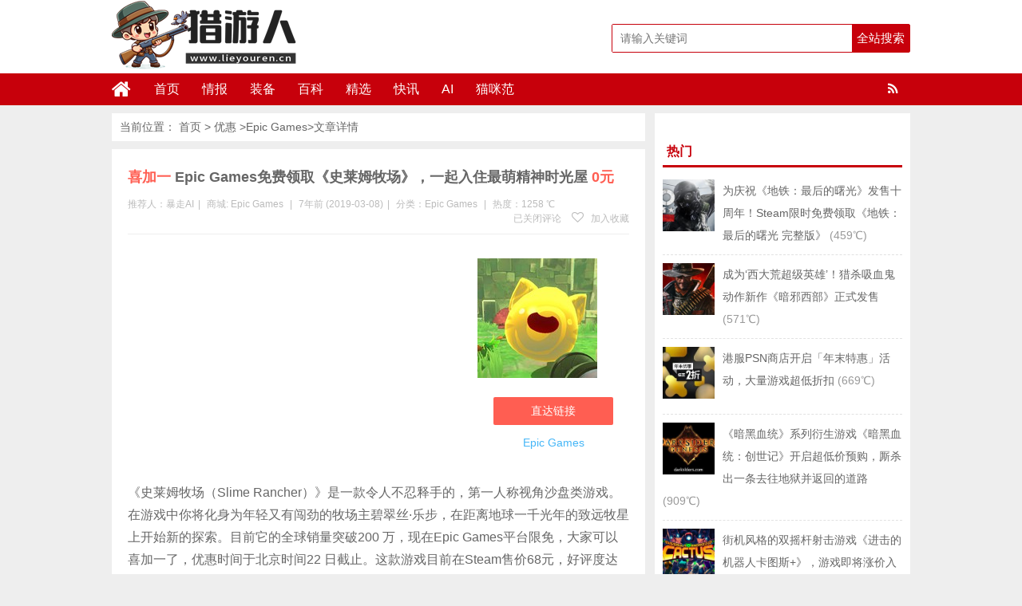

--- FILE ---
content_type: text/html; charset=UTF-8
request_url: https://www.lieyouren.cn/2825.html
body_size: 13705
content:
<!DOCTYPE html>
<html lang="zh-CN">
<head>
<meta charset="UTF-8">
<title>Epic Games免费领取《史莱姆牧场》，一起入住最萌精神时光屋0元_Epic Games-猎游人</title>
<meta name="keywords" content="" />
<meta name="description" content="《史莱姆牧场（Slime Rancher）》是一款令人不忍释手的，第一人称视角沙盘类游戏。在游戏中你将化身为年轻又有闯劲的牧场主碧翠丝·乐步，在距离地球一千光年的致远牧星上开始新的探索。目前它的全球销" />
<meta charset="UTF-8"/>
<meta http-equiv="X-UA-Compatible" content="IE=10,IE=9,IE=8,IE=Edge,chrome=1">
<meta name="renderer" content="webkit">
<meta name="viewport"content="width=device-width, initial-scale=1.0, user-scalable=0, minimum-scale=1.0, maximum-scale=1.0">
<meta http-equiv="Cache-Control" content="no-transform"/>
<meta http-equiv="Cache-Control" content="no-siteapp"/>
<meta property="qc:admins" content="114316756447653405556375"/>
<meta property="wb:webmaster" content="6296ab23c3a65d2e"/>
<link rel="profile" href="https://gmpg.org/xfn/11"/>
<link rel="pingback" href="https://www.lieyouren.cn/xmlrpc.php"/>
<meta name='robots' content='max-image-preview:large' />
	<style>img:is([sizes="auto" i], [sizes^="auto," i]) { contain-intrinsic-size: 3000px 1500px }</style>
	<link rel='stylesheet' id='wp-block-library-css' href='https://www.lieyouren.cn/wp-includes/css/dist/block-library/style.min.css?ver=6.8.3' type='text/css' media='all' />
<style id='classic-theme-styles-inline-css' type='text/css'>
/*! This file is auto-generated */
.wp-block-button__link{color:#fff;background-color:#32373c;border-radius:9999px;box-shadow:none;text-decoration:none;padding:calc(.667em + 2px) calc(1.333em + 2px);font-size:1.125em}.wp-block-file__button{background:#32373c;color:#fff;text-decoration:none}
</style>
<style id='global-styles-inline-css' type='text/css'>
:root{--wp--preset--aspect-ratio--square: 1;--wp--preset--aspect-ratio--4-3: 4/3;--wp--preset--aspect-ratio--3-4: 3/4;--wp--preset--aspect-ratio--3-2: 3/2;--wp--preset--aspect-ratio--2-3: 2/3;--wp--preset--aspect-ratio--16-9: 16/9;--wp--preset--aspect-ratio--9-16: 9/16;--wp--preset--color--black: #000000;--wp--preset--color--cyan-bluish-gray: #abb8c3;--wp--preset--color--white: #ffffff;--wp--preset--color--pale-pink: #f78da7;--wp--preset--color--vivid-red: #cf2e2e;--wp--preset--color--luminous-vivid-orange: #ff6900;--wp--preset--color--luminous-vivid-amber: #fcb900;--wp--preset--color--light-green-cyan: #7bdcb5;--wp--preset--color--vivid-green-cyan: #00d084;--wp--preset--color--pale-cyan-blue: #8ed1fc;--wp--preset--color--vivid-cyan-blue: #0693e3;--wp--preset--color--vivid-purple: #9b51e0;--wp--preset--gradient--vivid-cyan-blue-to-vivid-purple: linear-gradient(135deg,rgba(6,147,227,1) 0%,rgb(155,81,224) 100%);--wp--preset--gradient--light-green-cyan-to-vivid-green-cyan: linear-gradient(135deg,rgb(122,220,180) 0%,rgb(0,208,130) 100%);--wp--preset--gradient--luminous-vivid-amber-to-luminous-vivid-orange: linear-gradient(135deg,rgba(252,185,0,1) 0%,rgba(255,105,0,1) 100%);--wp--preset--gradient--luminous-vivid-orange-to-vivid-red: linear-gradient(135deg,rgba(255,105,0,1) 0%,rgb(207,46,46) 100%);--wp--preset--gradient--very-light-gray-to-cyan-bluish-gray: linear-gradient(135deg,rgb(238,238,238) 0%,rgb(169,184,195) 100%);--wp--preset--gradient--cool-to-warm-spectrum: linear-gradient(135deg,rgb(74,234,220) 0%,rgb(151,120,209) 20%,rgb(207,42,186) 40%,rgb(238,44,130) 60%,rgb(251,105,98) 80%,rgb(254,248,76) 100%);--wp--preset--gradient--blush-light-purple: linear-gradient(135deg,rgb(255,206,236) 0%,rgb(152,150,240) 100%);--wp--preset--gradient--blush-bordeaux: linear-gradient(135deg,rgb(254,205,165) 0%,rgb(254,45,45) 50%,rgb(107,0,62) 100%);--wp--preset--gradient--luminous-dusk: linear-gradient(135deg,rgb(255,203,112) 0%,rgb(199,81,192) 50%,rgb(65,88,208) 100%);--wp--preset--gradient--pale-ocean: linear-gradient(135deg,rgb(255,245,203) 0%,rgb(182,227,212) 50%,rgb(51,167,181) 100%);--wp--preset--gradient--electric-grass: linear-gradient(135deg,rgb(202,248,128) 0%,rgb(113,206,126) 100%);--wp--preset--gradient--midnight: linear-gradient(135deg,rgb(2,3,129) 0%,rgb(40,116,252) 100%);--wp--preset--font-size--small: 13px;--wp--preset--font-size--medium: 20px;--wp--preset--font-size--large: 36px;--wp--preset--font-size--x-large: 42px;--wp--preset--spacing--20: 0.44rem;--wp--preset--spacing--30: 0.67rem;--wp--preset--spacing--40: 1rem;--wp--preset--spacing--50: 1.5rem;--wp--preset--spacing--60: 2.25rem;--wp--preset--spacing--70: 3.38rem;--wp--preset--spacing--80: 5.06rem;--wp--preset--shadow--natural: 6px 6px 9px rgba(0, 0, 0, 0.2);--wp--preset--shadow--deep: 12px 12px 50px rgba(0, 0, 0, 0.4);--wp--preset--shadow--sharp: 6px 6px 0px rgba(0, 0, 0, 0.2);--wp--preset--shadow--outlined: 6px 6px 0px -3px rgba(255, 255, 255, 1), 6px 6px rgba(0, 0, 0, 1);--wp--preset--shadow--crisp: 6px 6px 0px rgba(0, 0, 0, 1);}:where(.is-layout-flex){gap: 0.5em;}:where(.is-layout-grid){gap: 0.5em;}body .is-layout-flex{display: flex;}.is-layout-flex{flex-wrap: wrap;align-items: center;}.is-layout-flex > :is(*, div){margin: 0;}body .is-layout-grid{display: grid;}.is-layout-grid > :is(*, div){margin: 0;}:where(.wp-block-columns.is-layout-flex){gap: 2em;}:where(.wp-block-columns.is-layout-grid){gap: 2em;}:where(.wp-block-post-template.is-layout-flex){gap: 1.25em;}:where(.wp-block-post-template.is-layout-grid){gap: 1.25em;}.has-black-color{color: var(--wp--preset--color--black) !important;}.has-cyan-bluish-gray-color{color: var(--wp--preset--color--cyan-bluish-gray) !important;}.has-white-color{color: var(--wp--preset--color--white) !important;}.has-pale-pink-color{color: var(--wp--preset--color--pale-pink) !important;}.has-vivid-red-color{color: var(--wp--preset--color--vivid-red) !important;}.has-luminous-vivid-orange-color{color: var(--wp--preset--color--luminous-vivid-orange) !important;}.has-luminous-vivid-amber-color{color: var(--wp--preset--color--luminous-vivid-amber) !important;}.has-light-green-cyan-color{color: var(--wp--preset--color--light-green-cyan) !important;}.has-vivid-green-cyan-color{color: var(--wp--preset--color--vivid-green-cyan) !important;}.has-pale-cyan-blue-color{color: var(--wp--preset--color--pale-cyan-blue) !important;}.has-vivid-cyan-blue-color{color: var(--wp--preset--color--vivid-cyan-blue) !important;}.has-vivid-purple-color{color: var(--wp--preset--color--vivid-purple) !important;}.has-black-background-color{background-color: var(--wp--preset--color--black) !important;}.has-cyan-bluish-gray-background-color{background-color: var(--wp--preset--color--cyan-bluish-gray) !important;}.has-white-background-color{background-color: var(--wp--preset--color--white) !important;}.has-pale-pink-background-color{background-color: var(--wp--preset--color--pale-pink) !important;}.has-vivid-red-background-color{background-color: var(--wp--preset--color--vivid-red) !important;}.has-luminous-vivid-orange-background-color{background-color: var(--wp--preset--color--luminous-vivid-orange) !important;}.has-luminous-vivid-amber-background-color{background-color: var(--wp--preset--color--luminous-vivid-amber) !important;}.has-light-green-cyan-background-color{background-color: var(--wp--preset--color--light-green-cyan) !important;}.has-vivid-green-cyan-background-color{background-color: var(--wp--preset--color--vivid-green-cyan) !important;}.has-pale-cyan-blue-background-color{background-color: var(--wp--preset--color--pale-cyan-blue) !important;}.has-vivid-cyan-blue-background-color{background-color: var(--wp--preset--color--vivid-cyan-blue) !important;}.has-vivid-purple-background-color{background-color: var(--wp--preset--color--vivid-purple) !important;}.has-black-border-color{border-color: var(--wp--preset--color--black) !important;}.has-cyan-bluish-gray-border-color{border-color: var(--wp--preset--color--cyan-bluish-gray) !important;}.has-white-border-color{border-color: var(--wp--preset--color--white) !important;}.has-pale-pink-border-color{border-color: var(--wp--preset--color--pale-pink) !important;}.has-vivid-red-border-color{border-color: var(--wp--preset--color--vivid-red) !important;}.has-luminous-vivid-orange-border-color{border-color: var(--wp--preset--color--luminous-vivid-orange) !important;}.has-luminous-vivid-amber-border-color{border-color: var(--wp--preset--color--luminous-vivid-amber) !important;}.has-light-green-cyan-border-color{border-color: var(--wp--preset--color--light-green-cyan) !important;}.has-vivid-green-cyan-border-color{border-color: var(--wp--preset--color--vivid-green-cyan) !important;}.has-pale-cyan-blue-border-color{border-color: var(--wp--preset--color--pale-cyan-blue) !important;}.has-vivid-cyan-blue-border-color{border-color: var(--wp--preset--color--vivid-cyan-blue) !important;}.has-vivid-purple-border-color{border-color: var(--wp--preset--color--vivid-purple) !important;}.has-vivid-cyan-blue-to-vivid-purple-gradient-background{background: var(--wp--preset--gradient--vivid-cyan-blue-to-vivid-purple) !important;}.has-light-green-cyan-to-vivid-green-cyan-gradient-background{background: var(--wp--preset--gradient--light-green-cyan-to-vivid-green-cyan) !important;}.has-luminous-vivid-amber-to-luminous-vivid-orange-gradient-background{background: var(--wp--preset--gradient--luminous-vivid-amber-to-luminous-vivid-orange) !important;}.has-luminous-vivid-orange-to-vivid-red-gradient-background{background: var(--wp--preset--gradient--luminous-vivid-orange-to-vivid-red) !important;}.has-very-light-gray-to-cyan-bluish-gray-gradient-background{background: var(--wp--preset--gradient--very-light-gray-to-cyan-bluish-gray) !important;}.has-cool-to-warm-spectrum-gradient-background{background: var(--wp--preset--gradient--cool-to-warm-spectrum) !important;}.has-blush-light-purple-gradient-background{background: var(--wp--preset--gradient--blush-light-purple) !important;}.has-blush-bordeaux-gradient-background{background: var(--wp--preset--gradient--blush-bordeaux) !important;}.has-luminous-dusk-gradient-background{background: var(--wp--preset--gradient--luminous-dusk) !important;}.has-pale-ocean-gradient-background{background: var(--wp--preset--gradient--pale-ocean) !important;}.has-electric-grass-gradient-background{background: var(--wp--preset--gradient--electric-grass) !important;}.has-midnight-gradient-background{background: var(--wp--preset--gradient--midnight) !important;}.has-small-font-size{font-size: var(--wp--preset--font-size--small) !important;}.has-medium-font-size{font-size: var(--wp--preset--font-size--medium) !important;}.has-large-font-size{font-size: var(--wp--preset--font-size--large) !important;}.has-x-large-font-size{font-size: var(--wp--preset--font-size--x-large) !important;}
:where(.wp-block-post-template.is-layout-flex){gap: 1.25em;}:where(.wp-block-post-template.is-layout-grid){gap: 1.25em;}
:where(.wp-block-columns.is-layout-flex){gap: 2em;}:where(.wp-block-columns.is-layout-grid){gap: 2em;}
:root :where(.wp-block-pullquote){font-size: 1.5em;line-height: 1.6;}
</style>
<link rel='stylesheet' id='smartideo_css-css' href='https://www.lieyouren.cn/wp-content/plugins/smartideo-master/static/smartideo.css?ver=2.7.0' type='text/css' media='screen' />
<link rel='stylesheet' id='style-css' href='https://www.lieyouren.cn/wp-content/themes/wyzdg/style.css?ver=6.8.3' type='text/css' media='all' />
<link rel='stylesheet' id='mediaqueries-css' href='https://www.lieyouren.cn/wp-content/themes/wyzdg/mediaqueries.css?ver=6.8.3' type='text/css' media='all' />
<link rel='stylesheet' id='font-awesome-css' href='https://www.lieyouren.cn/wp-content/themes/wyzdg/font/css/font-awesome.css?ver=6.8.3' type='text/css' media='all' />
<link rel='stylesheet' id='user-style-css' href='https://www.lieyouren.cn/wp-content/themes/wyzdg/admin/user/style.css?ver=20141016' type='text/css' media='all' />
<link rel='stylesheet' id='hcb-style-css' href='https://www.lieyouren.cn/wp-content/plugins/highlighting-code-block/build/css/hcb--light.css?ver=2.0.1' type='text/css' media='all' />
<style id='hcb-style-inline-css' type='text/css'>
:root{--hcb--fz--base: 14px}:root{--hcb--fz--mobile: 13px}:root{--hcb--ff:Menlo, Consolas, "Hiragino Kaku Gothic ProN", "Hiragino Sans", Meiryo, sans-serif;}
</style>
<script type="text/javascript" src="https://www.lieyouren.cn/wp-content/themes/wyzdg/js/jquery1.10.2.min.js?ver=6.8.3" id="jquery1.10.2.min.js-js"></script>
<script type="text/javascript" src="https://www.lieyouren.cn/wp-content/plugins/enable-jquery-migrate-helper/js/jquery/jquery-1.12.4-wp.js?ver=1.12.4-wp" id="jquery-core-js"></script>
<script type="text/javascript" src="https://www.lieyouren.cn/wp-content/plugins/enable-jquery-migrate-helper/js/jquery-migrate/jquery-migrate-1.4.1-wp.js?ver=1.4.1-wp" id="jquery-migrate-js"></script>
<script type="text/javascript" src="https://www.lieyouren.cn/wp-content/themes/wyzdg/js/BxSlider.min.js?ver=4.1" id="BxSlider-js"></script>
<script type="text/javascript" src="https://www.lieyouren.cn/wp-content/themes/wyzdg/js/mobile.js?ver=6.8.3" id="mobile-js"></script>
<link rel="https://api.w.org/" href="https://www.lieyouren.cn/wp-json/" /><link rel="alternate" title="JSON" type="application/json" href="https://www.lieyouren.cn/wp-json/wp/v2/posts/2825" /><link rel="alternate" title="oEmbed (JSON)" type="application/json+oembed" href="https://www.lieyouren.cn/wp-json/oembed/1.0/embed?url=https%3A%2F%2Fwww.lieyouren.cn%2F2825.html" />
<link rel="alternate" title="oEmbed (XML)" type="text/xml+oembed" href="https://www.lieyouren.cn/wp-json/oembed/1.0/embed?url=https%3A%2F%2Fwww.lieyouren.cn%2F2825.html&#038;format=xml" />
<link rel="Bookmark"  href="/wp-content/uploads/2019/01/favicon.ico" title="Favicon" />
<link rel="shortcut icon" href="/wp-content/uploads/2019/01/favicon.ico" title="Favicon" />
<!--[if lt IE 9]>
<script src="https://www.lieyouren.cn/wp-content/themes/wyzdg/js/html5.js"></script>
<script src="https://www.lieyouren.cn/wp-content/themes/wyzdg/js/ie/selectivizr-min.js"></script>
<![endif]-->

  <!--[if lt IE 9]>
  <script src="https://www.lieyouren.cn/wp-content/themes/wyzdg/js/html5.js"></script>
  <script src="https://www.lieyouren.cn/wp-content/themes/wyzdg/js/css3-mediaqueries.js"></script>
  <![endif]-->
  <!--[if IE 8]>
  <link rel="stylesheet" media="all" href="https://www.lieyouren.cn/wp-content/themes/wyzdg/css/ie8.css" />
  <![endif]-->
  <!--[if IE 7]>
  <link rel="stylesheet" href="https://www.lieyouren.cn/wp-content/themes/wyzdg/font/css/font-awesome-ie7.min.css">
  <link rel="stylesheet" media="all" href="https://www.lieyouren.cn/wp-content/themes/wyzdg/css/ie7.css" />
  <![endif]-->
  <!--[if IE 6]>
  <script src="https://www.lieyouren.cn/wp-content/themes/wyzdg/js/IE6_CN.js"></script>
  <script src="https://www.lieyouren.cn/wp-content/themes/wyzdg/js/html5.js"></script>
  <script src="https://www.lieyouren.cn/wp-content/themes/wyzdg/js/css3-mediaqueries.js"></script>
  <![endif]-->
  <link rel="stylesheet" type="text/css" media="all" href="https://www.lieyouren.cn/wp-content/themes/wyzdg/css/style-red.css" /><!-- 请置于所有广告位代码之前 -->
<script src="https://tjs.sjs.sinajs.cn/open/api/js/wb.js?appkey=748545106" type="text/javascript"
		charset="utf-8"></script>
	<script async src="https://pagead2.googlesyndication.com/pagead/js/adsbygoogle.js?client=ca-pub-7417446368913760"
     crossorigin="anonymous"></script>
</head>
<body>

<div id="header">
    <div class="header">
        <div class="logo"><a href="https://www.lieyouren.cn" class="logoimg"><img title="猎游人"  alt="猎游人" src="/wp-content/uploads/2024/02/logo.png"></a></div>
        <div class="search_wrap">
                            <form method="get" id="searchform" name="searchform" action="https://www.lieyouren.cn/">
                    <input type="text" name="s" id="s" class="search_ipt" value=""
                           placeholder="请输入关键词"
                           maxlength="100" autocomplete="off">
                    <input type="submit" value="全站搜索" class="search_btn"
                           onClick="return Check();"/>
                </form>
                    </div>
    </div>
</div>

<div class="container">
    <div id="mainNav">
			<div class="header_nav">
            <div class="header-menu">
                <a href="https://www.lieyouren.cn" title="首页" class="home"><i class="fa fa-home"></i></a>
                <div class="menu-button"><i class="fa fa-bars"></i></div>
                <ul id="menus" class="menu"><li id="menu-item-22" class="menu-item menu-item-type-custom menu-item-object-custom menu-item-home menu-item-22"><a href="https://www.lieyouren.cn/">首页</a></li>
<li id="menu-item-40" class="menu-item menu-item-type-custom menu-item-object-custom menu-item-40"><a href="https://www.lieyouren.cn/zixun">情报</a></li>
<li id="menu-item-1984" class="menu-item menu-item-type-custom menu-item-object-custom menu-item-1984"><a href="https://www.lieyouren.cn/haitao">装备</a></li>
<li id="menu-item-65344" class="menu-item menu-item-type-custom menu-item-object-custom menu-item-65344"><a href="https://www.lieyouren.cn/shaidan">百科</a></li>
<li id="menu-item-19214" class="menu-item menu-item-type-custom menu-item-object-custom menu-item-19214"><a href="https://www.lieyouren.cn/jingyan">精选</a></li>
<li id="menu-item-23" class="menu-item menu-item-type-post_type menu-item-object-page menu-item-23"><a href="https://www.lieyouren.cn/youhui">快讯</a></li>
<li id="menu-item-24483" class="menu-item menu-item-type-custom menu-item-object-custom menu-item-24483"><a href="https://sd114.wiki">AI</a></li>
<li id="menu-item-50859" class="menu-item menu-item-type-custom menu-item-object-custom menu-item-50859"><a href="https://maomi.fans">猫咪范</a></li>
</ul>                <span class="rss"><a target="_blank" rel="nofollow" href="https://www.lieyouren.cn/feed"><i class="fa fa-rss" aria-hidden="true"></i></a></span>
                
            </div>
            <div class="clear"></div>
        </div>
		</div>
    <div class="clear"></div>
            <div id="navigator">

		<div class="header_nav">
            <div class="header-menu">
                <a href="https://www.lieyouren.cn" title="首页" class="home"><i class="fa fa-home"></i></a>
                <div class="menu-button"><i class="fa fa-bars"></i></div>
                <ul id="menus" class="menu"><li class="menu-item menu-item-type-custom menu-item-object-custom menu-item-home menu-item-22"><a href="https://www.lieyouren.cn/">首页</a></li>
<li class="menu-item menu-item-type-custom menu-item-object-custom menu-item-40"><a href="https://www.lieyouren.cn/zixun">情报</a></li>
<li class="menu-item menu-item-type-custom menu-item-object-custom menu-item-1984"><a href="https://www.lieyouren.cn/haitao">装备</a></li>
<li class="menu-item menu-item-type-custom menu-item-object-custom menu-item-65344"><a href="https://www.lieyouren.cn/shaidan">百科</a></li>
<li class="menu-item menu-item-type-custom menu-item-object-custom menu-item-19214"><a href="https://www.lieyouren.cn/jingyan">精选</a></li>
<li class="menu-item menu-item-type-post_type menu-item-object-page menu-item-23"><a href="https://www.lieyouren.cn/youhui">快讯</a></li>
<li class="menu-item menu-item-type-custom menu-item-object-custom menu-item-24483"><a href="https://sd114.wiki">AI</a></li>
<li class="menu-item menu-item-type-custom menu-item-object-custom menu-item-50859"><a href="https://maomi.fans">猫咪范</a></li>
</ul>                <div class="login">
                                            <a rel="nofollow" href="https://www.lieyouren.cn/register" title="注册">注册</a> <span></span>
                        <a rel="nofollow" title="登录" href="https://www.lieyouren.cn/login">登录</a>
                        <a target="_blank" rel="nofollow" class="slogoimgg" href="https://www.lieyouren.cn/feed"> </a>
                                    </div>
            </div>
            <div class="clear"></div>
        </div>
    </div>
	
</div>    <div id="wrapper">
        <div id="content" role="main">
            	 
<div class="breadcrumbs">			当前位置：		  <a href="https://www.lieyouren.cn" title="猎游人">首页</a>
		  &gt;		  <a href="https://www.lieyouren.cn" title="优惠"> 优惠</a>
		  &gt;<a href="https://www.lieyouren.cn/category/dnyx/epic" rel="tag">Epic Games</a>&gt;文章详情		
	  		  
	  	  
	  	  
	  	 
		</div>
	                            <div id="post-2825"
                     class="post-single block  ">
                    <h1 class="entry-title">
                                                <span class="red_title">喜加一</span>
                        <span>Epic Games免费领取《史莱姆牧场》，一起入住最萌精神时光屋</span>
                        <span class="red_title">0元</span>
                    </h1>

                                            <div class="single-info">
                            <div class="left">
                                <span class="post_author">推荐人：暴走AI<span class="meta-sep">|</span></span>

                                <span class="post_author">商城:                                         <span><a href="https://www.lieyouren.cn/inland_mall/epic" rel="tag">Epic Games</a></span>
                                        <span class="meta-sep">|</span></span>
                                <span class="post_date">7年前 (2019-03-08)<span class="meta-sep">|</span></span>
                                <span
                                    class="shop-links">分类：<a href="https://www.lieyouren.cn/category/dnyx/epic" rel="category tag">Epic Games</a></span>
                                    <span class="meta-sep">|</span>                                <span
                                    class="view-links">热度：1258                                     ℃</span>                                                              </div>
                            <div class="right">
                                <span
                                    class="comments-link"><span><span class="screen-reader-text">Epic Games免费领取《史莱姆牧场》，一起入住最萌精神时光屋</span>已关闭评论</span></span> 
                                                                    <span class="faves"><a href="#login-box" class="login-window"
                                                                 title="加入收藏"><i
                                                class="fa fa-heart-o"></i> 加入收藏</a> </span>
                                                                </div>
                            <div class="clear"></div>
                        </div>
                    
                    <!--内容开始-->
                    <div class="single-content">
                        <div class="goods_single_pic">
                            <a class="item goods_url" isconvert=1 href="https://www.lieyouren.cn/go/2825" rel="nofollow" target="_blank" ><img src="/wp-content/uploads/2019/03/Slime-Rancher.jpg" alt="Epic Games免费领取《史莱姆牧场》，一起入住最萌精神时光屋" title="Epic Games免费领取《史莱姆牧场》，一起入住最萌精神时光屋"/></a><div class="buy"><a  isconvert=1  class="buylink" href="https://www.lieyouren.cn/go/2825" target="_blank"   rel="nofollow" title="直达链接">直达链接</a></div><span
                                class="shangjia"><a href="https://www.lieyouren.cn/inland_mall/epic" rel="tag">Epic Games</a></span>                        </div>

                        <div class="entry">
                                                            <div class="banner_above">
                                    <script async src="https://pagead2.googlesyndication.com/pagead/js/adsbygoogle.js?client=ca-pub-7417446368913760"
     crossorigin="anonymous"></script>
<!-- 猎游人 -->
<ins class="adsbygoogle"
     style="display:block"
     data-ad-client="ca-pub-7417446368913760"
     data-ad-slot="9061277813"
     data-ad-format="auto"
     data-full-width-responsive="true"></ins>
<script>
     (adsbygoogle = window.adsbygoogle || []).push({});
</script>                                                </div>
                                                        <p>《史莱姆牧场（Slime Rancher）》是一款令人不忍释手的，第一人称视角沙盘类游戏。在游戏中你将化身为年轻又有闯劲的牧场主碧翠丝·乐步，在距离地球一千光年的致远牧星上开始新的探索。目前它的全球销量突破200 万，现在Epic Games平台限免，大家可以喜加一了，优惠时间于北京时间22 日截止。这款游戏目前在Steam售价68元，好评度达到96%！</p>
<p><img fetchpriority="high" decoding="async" class="alignnone size-full wp-image-2827" src="/wp-content/uploads/2019/03/Slime-Rancher-1.jpg" alt="Epic Games免费领取《史莱姆牧场》，一起入住最萌精神时光屋" alt="" width="700" height="394" /></p>
<p>玩家将扮演牧场的新主人碧翠丝．乐步，利用手上的万能真空枪探索这块土地，并收编各式史莱姆、栽种作物、采素材等，透过培育系统还可以生出 150 种以上的史莱姆。总之，可以做的事情相当多，一不注意几个小时就这样过去了，最萌精神时光屋的威力无法挡。</p>
<p><img decoding="async" class="alignnone size-full wp-image-2828" src="/wp-content/uploads/2019/03/Slime-Rancher-2.jpg" alt="Epic Games免费领取《史莱姆牧场》，一起入住最萌精神时光屋" alt="" width="700" height="394" /></p>
<p>《史莱姆牧场》（Slime Rancher）已在 Epic Games 平台展开限期免费，只要登录Epic Games 帐号领取游戏至资料库，即可永久保存游戏，下一款限免游戏为《奥森弗里》，将于3月21日开始领取。不过目前要在Epic Games平台领取游戏还需要科学上网！</p>
<p><img decoding="async" class="alignnone size-full wp-image-2829" src="/wp-content/uploads/2019/03/Slime-Rancher-3.jpg" alt="Epic Games免费领取《史莱姆牧场》，一起入住最萌精神时光屋" alt="" width="700" height="394" /></p>
                        </div>
                                                    <div class="svwrap">
                                <div class="svwrap_board">
                                                                        <div class="svitem vote_up" id="vote_up2825">
                                        <a rel="up_2825" class="svimage_1 svimage" href="#"
                                           style="color:#FFFFFF">好																																																																								                                            (<span id="vup2825">1</span> ) </a>
                                    </div>

                                    <div class="svitem vote_down" id="vote_down2825">
                                        <a rel="down_2825" class="svimage_3 svimage" href="#"
                                            style="color:#FFFFFF">不好																																																																		                                            (<span id="vdown2825">0</span> )</a>
                                    </div>


                                    <script type="text/javascript">
                                        jQuery(document).ready(function () {
                                            // voting post
                                            var ue_token = 1;
                                            jQuery('#vote_up2825 a').click(function () {

                                                if (ue_token != 1) {
                                                    alert("您的鼠标点得也太快了吧？！");
                                                    return false;
                                                }
                                                ue_token = 0;

                                                var full_info = jQuery(this).attr('rel');
                                                var arr_param = full_info.split('_');
                                                jQuery.post("https://www.lieyouren.cn/wp-content/themes/wyzdg/inc/vote.php", {
                                                        act: arr_param[0],
                                                        pid: arr_param[1]
                                                    },
                                                    function (data) {
                                                        if (data) {
                                                            var upd_vu = '#vup' + arr_param[1];
                                                            jQuery(upd_vu).text(data);
                                                            ue_token = 1;
                                                        } else {
                                                            alert("你已经表过态了！");
                                                            ue_token = 1;
                                                        }
                                                    });
                                                return false;
                                            });

                                            jQuery('#vote_down2825 a').click(function () {
                                                if (ue_token != 1) {
                                                    alert("您的鼠标点得也太快了吧？！");
                                                    return false;
                                                }
                                                ue_token = 0;

                                                var full_info = jQuery(this).attr('rel');
                                                var arr_param = full_info.split('_');
                                                jQuery.post("https://www.lieyouren.cn/wp-content/themes/wyzdg/inc/vote.php", {
                                                        act: arr_param[0],
                                                        pid: arr_param[1]
                                                    },
                                                    function (data) {
                                                        if (data) {
                                                            var upd_vd = '#vdown' + arr_param[1];
                                                            jQuery(upd_vd).text(data);
                                                            ue_token = 1;
                                                        } else {
                                                            ue_token = 1;
                                                            alert("你已经表过态了！");
                                                        }
                                                    });
                                                return false;
                                            });
                                        });
                                    </script>
                                </div>
                            </div>
                        
                        <div class="post_bottom">
                            <div class="list_tags_single">
                                                            </div>
                                                            <div id="baidu">
    <div class="bdsharebuttonbox">
        <a href="#" class="bds_weixin" data-cmd="weixin" title="分享到微信"></a>
        <a href="#" class="bds_qzone" data-cmd="qzone" title="分享到QQ空间"></a>
        <a href="#" class="bds_sqq" data-cmd="sqq" title="分享到QQ好友"></a>
        <a href="#" class="bds_tsina" data-cmd="tsina" title="分享到新浪微博"></a>
        <a href="#" class="bds_tqq" data-cmd="tqq" title="分享到腾讯微博"></a>
        <a href="#" class="bds_douban" data-cmd="douban" title="分享到豆瓣"></a>
        <a href="#" class="bds_bdhome" data-cmd="bdhome" title="分享到百度新首页"></a>
        <a href="#" class="bds_ty" data-cmd="ty" title="分享到天涯"></a>
        <a href="#" class="bds_fbook" data-cmd="fbook" title="分享到Facebook"></a>
        <a href="#" class="bds_twi" data-cmd="twi" title="分享到Twitter"></a>
        <a href="#" class="bds_mail" data-cmd="mail" title="分享到邮件分享"></a>
        <a href="#" class="bds_copy" data-cmd="copy" title="分享到复制网址"></a>
    </div>
</div>
<script >
    window._bd_share_config = {
        common: {
            "bdText": "",
            "bdMini": "2",
            "bdMiniList": false,
            "bdUrl":"",
            "bdPic": " ",
            "bdStyle": "0"
        },
        share: [{
            bdCustomStyle: 'https://www.lieyouren.cn/wp-content/themes/wyzdg/css/baidu.css'
        }]
    }
    with(document) 0[(getElementsByTagName('head')[0] || body).appendChild(createElement('script')).src = 'http://bdimg.share.baidu.com/static/api/js/share.js?v=89860593.js?cdnversion=' + ~(-new Date() / 36e5)];
</script>                                                    </div>
                    </div>
                    <!--内容结束-->
                </div>
            
                            <div class="single_ads block">
                    <div class="banner_below">
                        <script async src="https://pagead2.googlesyndication.com/pagead/js/adsbygoogle.js?client=ca-pub-7417446368913760"
     crossorigin="anonymous"></script>
<ins class="adsbygoogle"
     style="display:block"
     data-ad-format="fluid"
     data-ad-layout-key="-hm-7+d-3x+89"
     data-ad-client="ca-pub-7417446368913760"
     data-ad-slot="2283489159"></ins>
<script>
     (adsbygoogle = window.adsbygoogle || []).push({});
</script>                                </div>
                </div>
            

                            <div class="block"><!-- 申明 -->
                    <div class="single_declare">
                        <strong>声明：</strong>
                        <span>猎游人</span>
                         每天为你带来最新的游戏和硬件打折情报，帮你精心挑选值得玩的游戏，让您的钱花的更值！本站信息大部分来自于网友爆料，如果您发现了优质的游戏或好的价格，不妨爆料给我们吧（谢绝任何商业爆料）！                                                                                            <a href="https://www.lieyouren.cn/user/baoliao" target="_blank" _hover-ignore="1">点此爆料</a>                    </div>
                </div>
                        <div id="nav-below" class="block single_navi">
                                    <div class="nav-previous"><span class="meta-nav">上一篇：</span> &nbsp;
                                                    <a title="《H1Z1》推出大型更新、回到「杀戮之王」经典时期，同时更名为《Z1：大逃杀》"
                               href="https://www.lieyouren.cn/2821.html">《H1Z1》推出大型更新、回到「杀戮之王」经典时期，同时更名为《Z1：大逃杀》</a>
                                                <div class="clear"></div>
                    </div>
                                                    <div class="nav-next"><span class="meta-nav">下一篇：</span> &nbsp;
                                                    <a title="好评如潮的独立游戏《Gris》，每一帧都可以截图当壁纸！"
                               href="https://www.lieyouren.cn/2836.html">好评如潮的独立游戏《Gris》，每一帧都可以截图当壁纸！</a>
                                                <div class="clear"></div>
                    </div>
                            </div>
            <div id="comments">
  <h3 class="comment_post_tit">
    0条评论</h3>
  
    <p class="nocomments">
    暂时木有评论  </p>
  </div>
                            <div class="like_post">
                    <h3 class="like_post_tit">猜你喜欢</h3>
                    <ul class="like_post_list">
                                                        <li>
                                <div class="like_post_box"><a href="https://www.lieyouren.cn/88403.html"
                                                              title="Epic商店本周免费领取荒诞中世纪开放世界游戏《侠盗猎马手》，下周免费游戏为《Definitely Not Fried Chicken》" target="_blank"><img
                                            src="https://www.lieyouren.cn/wp-content/uploads/2020/01/1580484642-Rustler-1.jpg" alt="Epic商店本周免费领取荒诞中世纪开放世界游戏《侠盗猎马手》，下周免费游戏为《Definitely Not Fried Chicken》"/></a>
                                </div>
                                <a href="https://www.lieyouren.cn/88403.html" title="Epic商店本周免费领取荒诞中世纪开放世界游戏《侠盗猎马手》，下周免费游戏为《Definitely Not Fried Chicken》" target="_blank"
                                   class="like_post_title">Epic商店本周免费领取荒诞中世纪开放世界游戏《侠盗猎马手》，下周免费游戏为《Definitely Not Fried Chicken》</a>
                                </li>                                <li>
                                <div class="like_post_box"><a href="https://www.lieyouren.cn/88326.html"
                                                              title="Epic商店本周免费领取《冥河：暗影大师》和《冥河：暗影碎片》，下周免费游戏为荒诞中世纪开放世界游戏《侠盗猎马手》" target="_blank"><img
                                            src="https://www.lieyouren.cn/wp-content/uploads/2023/11/Styx-1.jpg" alt="Epic商店本周免费领取《冥河：暗影大师》和《冥河：暗影碎片》，下周免费游戏为荒诞中世纪开放世界游戏《侠盗猎马手》"/></a>
                                </div>
                                <a href="https://www.lieyouren.cn/88326.html" title="Epic商店本周免费领取《冥河：暗影大师》和《冥河：暗影碎片》，下周免费游戏为荒诞中世纪开放世界游戏《侠盗猎马手》" target="_blank"
                                   class="like_post_title">Epic商店本周免费领取《冥河：暗影大师》和《冥河：暗影碎片》，下周免费游戏为荒诞中世纪开放世界游戏《侠盗猎马手》</a>
                                </li>                                <li>
                                <div class="like_post_box"><a href="https://www.lieyouren.cn/88286.html"
                                                              title="Epic商店本周免费领取塔防游戏《气球塔防6》，下周免费游戏为《冥河：暗影大师》和《冥河：暗影碎片》" target="_blank"><img
                                            src="https://www.lieyouren.cn/wp-content/uploads/2022/12/Bloons-1.jpg" alt="Epic商店本周免费领取塔防游戏《气球塔防6》，下周免费游戏为《冥河：暗影大师》和《冥河：暗影碎片》"/></a>
                                </div>
                                <a href="https://www.lieyouren.cn/88286.html" title="Epic商店本周免费领取塔防游戏《气球塔防6》，下周免费游戏为《冥河：暗影大师》和《冥河：暗影碎片》" target="_blank"
                                   class="like_post_title">Epic商店本周免费领取塔防游戏《气球塔防6》，下周免费游戏为《冥河：暗影大师》和《冥河：暗影碎片》</a>
                                </li>                                <li>
                                <div class="like_post_box"><a href="https://www.lieyouren.cn/88214.html"
                                                              title="Epic假日末班车：《全面战争：三国》+《无主星渊》免费领，下星期是《气球塔防6》" target="_blank"><img
                                            src="https://www.lieyouren.cn/wp-content/uploads/2022/06/Total-War-1.jpg" alt="Epic假日末班车：《全面战争：三国》+《无主星渊》免费领，下星期是《气球塔防6》"/></a>
                                </div>
                                <a href="https://www.lieyouren.cn/88214.html" title="Epic假日末班车：《全面战争：三国》+《无主星渊》免费领，下星期是《气球塔防6》" target="_blank"
                                   class="like_post_title">Epic假日末班车：《全面战争：三国》+《无主星渊》免费领，下星期是《气球塔防6》</a>
                                </li>                                <li>
                                <div class="like_post_box"><a href="https://www.lieyouren.cn/88192.html"
                                                              title="Epic 第 15 弹喜加一：《骑士精神 2》免费领，64 人中世纪战场永久入库" target="_blank"><img
                                            src="https://www.lieyouren.cn/wp-content/uploads/2022/05/Chivalry-1.jpg" alt="Epic 第 15 弹喜加一：《骑士精神 2》免费领，64 人中世纪战场永久入库"/></a>
                                </div>
                                <a href="https://www.lieyouren.cn/88192.html" title="Epic 第 15 弹喜加一：《骑士精神 2》免费领，64 人中世纪战场永久入库" target="_blank"
                                   class="like_post_title">Epic 第 15 弹喜加一：《骑士精神 2》免费领，64 人中世纪战场永久入库</a>
                                </li>                                <li>
                                <div class="like_post_box"><a href="https://www.lieyouren.cn/88185.html"
                                                              title="Epic 第14弹喜加一：《三位一体：经典合集》免费领取中" target="_blank"><img
                                            src="/wp-content/uploads/2025/12/Trine-1.jpg" alt="Epic 第14弹喜加一：《三位一体：经典合集》免费领取中"/></a>
                                </div>
                                <a href="https://www.lieyouren.cn/88185.html" title="Epic 第14弹喜加一：《三位一体：经典合集》免费领取中" target="_blank"
                                   class="like_post_title">Epic 第14弹喜加一：《三位一体：经典合集》免费领取中</a>
                                </li>                                <li>
                                <div class="like_post_box"><a href="https://www.lieyouren.cn/88173.html"
                                                              title="Epic 喜加一第 13 弹：第一人称解谜冒险游戏《取景器（Viewfinder）》" target="_blank"><img
                                            src="/wp-content/uploads/2025/12/Viewfinder-1.jpg" alt="Epic 喜加一第 13 弹：第一人称解谜冒险游戏《取景器（Viewfinder）》"/></a>
                                </div>
                                <a href="https://www.lieyouren.cn/88173.html" title="Epic 喜加一第 13 弹：第一人称解谜冒险游戏《取景器（Viewfinder）》" target="_blank"
                                   class="like_post_title">Epic 喜加一第 13 弹：第一人称解谜冒险游戏《取景器（Viewfinder）》</a>
                                </li>                                <li>
                                <div class="like_post_box"><a href="https://www.lieyouren.cn/88162.html"
                                                              title="今日限时免费：复古像素 RPG《SKALD：攻打黑修院》登陆 Epic，致敬 C64 时代的克苏鲁风冒险" target="_blank"><img
                                            src="/wp-content/uploads/2025/12/SKALD-1.jpg" alt="今日限时免费：复古像素 RPG《SKALD：攻打黑修院》登陆 Epic，致敬 C64 时代的克苏鲁风冒险"/></a>
                                </div>
                                <a href="https://www.lieyouren.cn/88162.html" title="今日限时免费：复古像素 RPG《SKALD：攻打黑修院》登陆 Epic，致敬 C64 时代的克苏鲁风冒险" target="_blank"
                                   class="like_post_title">今日限时免费：复古像素 RPG《SKALD：攻打黑修院》登陆 Epic，致敬 C64 时代的克苏鲁风冒险</a>
                                </li>                                <li>
                                <div class="like_post_box"><a href="https://www.lieyouren.cn/88132.html"
                                                              title="Epic 喜加一第 11 弹：开放世界 RPG《磁带妖怪》免费领，24 小时限时" target="_blank"><img
                                            src="https://www.lieyouren.cn/wp-content/uploads/2023/04/Cassette-Beasts-1.jpg" alt="Epic 喜加一第 11 弹：开放世界 RPG《磁带妖怪》免费领，24 小时限时"/></a>
                                </div>
                                <a href="https://www.lieyouren.cn/88132.html" title="Epic 喜加一第 11 弹：开放世界 RPG《磁带妖怪》免费领，24 小时限时" target="_blank"
                                   class="like_post_title">Epic 喜加一第 11 弹：开放世界 RPG《磁带妖怪》免费领，24 小时限时</a>
                                </li>                                <li>
                                <div class="like_post_box"><a href="https://www.lieyouren.cn/88122.html"
                                                              title="EGS 圣诞连送第 10 弹：双人解谜游戏《我们曾一起在这里》免费领，仅限 24 小时！" target="_blank"><img
                                            src="/wp-content/uploads/2025/12/We-Were-Here-Together-1.jpg" alt="EGS 圣诞连送第 10 弹：双人解谜游戏《我们曾一起在这里》免费领，仅限 24 小时！"/></a>
                                </div>
                                <a href="https://www.lieyouren.cn/88122.html" title="EGS 圣诞连送第 10 弹：双人解谜游戏《我们曾一起在这里》免费领，仅限 24 小时！" target="_blank"
                                   class="like_post_title">EGS 圣诞连送第 10 弹：双人解谜游戏《我们曾一起在这里》免费领，仅限 24 小时！</a>
                                </li>                                <li>
                                <div class="like_post_box"><a href="https://www.lieyouren.cn/88115.html"
                                                              title="Epic 游戏商城今日限时免费领取开放世界 RPG 游戏《极乐迪斯科 &#8211; 最终剪辑版》" target="_blank"><img
                                            src="https://www.lieyouren.cn/wp-content/uploads/2019/09/1569008908-Disco-Elysium-1.jpg" alt="Epic 游戏商城今日限时免费领取开放世界 RPG 游戏《极乐迪斯科 &#8211; 最终剪辑版》"/></a>
                                </div>
                                <a href="https://www.lieyouren.cn/88115.html" title="Epic 游戏商城今日限时免费领取开放世界 RPG 游戏《极乐迪斯科 &#8211; 最终剪辑版》" target="_blank"
                                   class="like_post_title">Epic 游戏商城今日限时免费领取开放世界 RPG 游戏《极乐迪斯科 &#8211; 最终剪辑版》</a>
                                </li>                                <li>
                                <div class="like_post_box"><a href="https://www.lieyouren.cn/88102.html"
                                                              title="Epic 游戏商城今日限时免费领取第三人称生存恐怖游戏《木卫四协议》" target="_blank"><img
                                            src="https://www.lieyouren.cn/wp-content/uploads/2024/08/The-Callisto-Protocol-1.jpg" alt="Epic 游戏商城今日限时免费领取第三人称生存恐怖游戏《木卫四协议》"/></a>
                                </div>
                                <a href="https://www.lieyouren.cn/88102.html" title="Epic 游戏商城今日限时免费领取第三人称生存恐怖游戏《木卫四协议》" target="_blank"
                                   class="like_post_title">Epic 游戏商城今日限时免费领取第三人称生存恐怖游戏《木卫四协议》</a>
                                </li>                    </ul>
                    <div class="more">
                        <a target="_blank" href="https://www.lieyouren.cn/category/dnyx/epic">查看更多商品</a>                    </div>
                </div>
                    </div>
        <div id="sidebar">
<div>	<div class="widget m15 widget-container" >
		<div class="_eczyiesrv2e"></div>
    <script type="text/javascript">
        (window.slotbydup = window.slotbydup || []).push({
            id: "u6832243",
            container: "_eczyiesrv2e",
            async: true
        });
    </script>
    <!-- 多条广告如下脚本只需引入一次 -->
    <script type="text/javascript" src="//cpro.baidustatic.com/cpro/ui/cm.js" async="async" defer="defer" >
    </script>	</div>
	</div><div id="fixed_side"><div id="posts-list-widget-2" class="widget side-box mt10 widget-posts"><div class="widget_title"><span>热门		</span></div>
						<div class="widget-container">		<ul>
			        <li>
                            <div class="post-thumbnail">
                    <a href="https://www.lieyouren.cn/69071.html"
                       title="链接到 为庆祝《地铁：最后的曙光》发售十周年！Steam限时免费领取《地铁：最后的曙光 完整版》"
                       rel="bookmark">
                            <img src="https://www.lieyouren.cn/wp-content/uploads/2019/09/1569542586-2033.jpg" alt="为庆祝《地铁：最后的曙光》发售十周年！Steam限时免费领取《地铁：最后的曙光 完整版》" width="65"
         height="65"/>
                        </a>
                </div>
                        <a href="https://www.lieyouren.cn/69071.html"
               title="为庆祝《地铁：最后的曙光》发售十周年！Steam限时免费领取《地铁：最后的曙光 完整版》">为庆祝《地铁：最后的曙光》发售十周年！Steam限时免费领取《地铁：最后的曙光 完整版》</a>
            <span class="date">(459℃)</span></li>
            <li>
                            <div class="post-thumbnail">
                    <a href="https://www.lieyouren.cn/63182.html"
                       title="链接到 成为‘西大荒超级英雄’！猎杀吸血鬼动作新作《暗邪西部》正式发售"
                       rel="bookmark">
                            <img src="https://www.lieyouren.cn/wp-content/uploads/2020/12/1607709558-Evil-West-1.jpg" alt="成为‘西大荒超级英雄’！猎杀吸血鬼动作新作《暗邪西部》正式发售" width="65"
         height="65"/>
                        </a>
                </div>
                        <a href="https://www.lieyouren.cn/63182.html"
               title="成为‘西大荒超级英雄’！猎杀吸血鬼动作新作《暗邪西部》正式发售">成为‘西大荒超级英雄’！猎杀吸血鬼动作新作《暗邪西部》正式发售</a>
            <span class="date">(571℃)</span></li>
            <li>
                            <div class="post-thumbnail">
                    <a href="https://www.lieyouren.cn/33150.html"
                       title="链接到 港服PSN商店开启「年末特惠」活动，大量游戏超低折扣"
                       rel="bookmark">
                            <img src="/wp-content/uploads/2020/12/1606753133-PS-1.jpg" alt="港服PSN商店开启「年末特惠」活动，大量游戏超低折扣" width="65"
         height="65"/>
                        </a>
                </div>
                        <a href="https://www.lieyouren.cn/33150.html"
               title="港服PSN商店开启「年末特惠」活动，大量游戏超低折扣">港服PSN商店开启「年末特惠」活动，大量游戏超低折扣</a>
            <span class="date">(669℃)</span></li>
            <li>
                            <div class="post-thumbnail">
                    <a href="https://www.lieyouren.cn/16503.html"
                       title="链接到 《暗黑血统》系列衍生游戏《暗黑血统：创世记》开启超低价预购，厮杀出一条去往地狱并返回的道路"
                       rel="bookmark">
                            <img src="https://www.lieyouren.cn/wp-content/uploads/2019/08/1566419552-THQ.jpg" alt="《暗黑血统》系列衍生游戏《暗黑血统：创世记》开启超低价预购，厮杀出一条去往地狱并返回的道路" width="65"
         height="65"/>
                        </a>
                </div>
                        <a href="https://www.lieyouren.cn/16503.html"
               title="《暗黑血统》系列衍生游戏《暗黑血统：创世记》开启超低价预购，厮杀出一条去往地狱并返回的道路">《暗黑血统》系列衍生游戏《暗黑血统：创世记》开启超低价预购，厮杀出一条去往地狱并返回的道路</a>
            <span class="date">(909℃)</span></li>
            <li>
                            <div class="post-thumbnail">
                    <a href="https://www.lieyouren.cn/6156.html"
                       title="链接到 街机风格的双摇杆射击游戏《进击的机器人卡图斯+》，游戏即将涨价入手请抓紧"
                       rel="bookmark">
                            <img src="/wp-content/uploads/2019/05/1556694510-Cactus.jpg" alt="街机风格的双摇杆射击游戏《进击的机器人卡图斯+》，游戏即将涨价入手请抓紧" width="65"
         height="65"/>
                        </a>
                </div>
                        <a href="https://www.lieyouren.cn/6156.html"
               title="街机风格的双摇杆射击游戏《进击的机器人卡图斯+》，游戏即将涨价入手请抓紧">街机风格的双摇杆射击游戏《进击的机器人卡图斯+》，游戏即将涨价入手请抓紧</a>
            <span class="date">(778℃)</span></li>
            <li>
                            <div class="post-thumbnail">
                    <a href="https://www.lieyouren.cn/51991.html"
                       title="链接到 Steam将于5月2日至9日举办「屡败屡战游戏节」，为类Rogue、类魂游戏打造"
                       rel="bookmark">
                            <img src="/wp-content/uploads/2022/04/Rogue.jpg" alt="Steam将于5月2日至9日举办「屡败屡战游戏节」，为类Rogue、类魂游戏打造" width="65"
         height="65"/>
                        </a>
                </div>
                        <a href="https://www.lieyouren.cn/51991.html"
               title="Steam将于5月2日至9日举办「屡败屡战游戏节」，为类Rogue、类魂游戏打造">Steam将于5月2日至9日举办「屡败屡战游戏节」，为类Rogue、类魂游戏打造</a>
            <span class="date">(863℃)</span></li>
    		</ul>
		<div class="clear"></div>
		</div></div><!-- .widget /--></div>	
</div>
<div class="pendant" id="pendant">
    <a href="https://www.lieyouren.cn/user/baoliao" class="btn_prendant_submissions" target="_blank" title="我要爆料">我要爆料</a>
        
     
       <a href="https://www.lieyouren.cn/user/collects/" target="_blank" class="btn_my_favoriite" title="我的收藏">我的收藏</a>
    <a href="javascript:void(0);" class="btn_prendant_top" title="返回顶部">顶部</a>
</div>    </div>
<div id="sidebar_fixed_footer" class="footer">
    <div class="footer_menu">
        <div class="footer_block">
            <div class="footer_item">
                <div class="footer_item_title">移动站点和APP</div>
                <li><a rel="nofollow" title="BugGoodDeals.com" href="/"><i class="fa fa-globe"
                                                           aria-hidden="true"></i>猎游人</a></li>
                <li><a rel="nofollow" title="Android" href=""><i class="fa fa-android" aria-hidden="true"></i>Android</a></li>
                <li><a rel="nofollow" title="iOS" href=""><i class="fa fa-apple" aria-hidden="true"></i>iOS</a></li>
            </div>
            <div class="footer_item">
                <div class="footer_item_title">关注我们</div>
                <li><a rel="nofollow" title="qq" target="_blank"
                       href="https://wpa.qq.com/msgrd?V=1&Menu=yes&Uin=419279199"><i
                            class="fa fa-qq" aria-hidden="true"></i>腾讯QQ</a></li>
                <li><a rel="nofollow" title="weibo" target="_blank"
                       href="https://weibo.com/lieyouren"><i class="fa fa-weibo"
                                                                                               aria-hidden="true"></i>新浪微博</a>
                </li>
                <li><a rel="nofollow" title="facebook" target="_blank"
                       href=""><i class="fa fa-facebook"
                                                                                             aria-hidden="true"></i>Facebook</a>
                </li>
                <li><a rel="nofollow" title="Twitter" target="_blank"
                       href=""><i class="fa fa-twitter"
                                                                                            aria-hidden="true"></i>Twitter</a>
                </li>
                <li><a rel="nofollow" title="RSS Feed" target="_blank" href="/feed"><i class="fa fa-rss" aria-hidden="true"></i>RSS
                        Feed</a></li>
            </div>
            <div class="footer_item">
                <div class="footer_item_title">联系我们</div>
                <li><a rel="nofollow" title="隐私政策" href="/privacy-policy">隐私政策</a></li>
                <li><a rel="nofollow" title="使用条款" href="/">使用条款</a></li>
                <li><a rel="nofollow" title="版权申明" href="/">版权申明</a></li>
                <li><a rel="nofollow" title="关于我们" href="/about">关于我们</a></li>
                <li><a rel="nofollow" title="联系我们" href="/">联系我们</a></li>
            </div>
            <div class="footer_item">
                <div class="footer_item_title" style="margin:0">微信公众号</div>
                <a rel="nofollow" title="微信公众号" href="https://www.lieyouren.cn/"><img with="150px" height="150px"
                                                                       src="/wp-content/uploads/2020/04/1587481174-ma.jpg"></a>
            </div>
        </div>
    </div>
</div>
<div class="footer_bottom">
    <div class="footer_bottom_content">
        <div class="fr_link"><li><a href="https://maomi.fans" title="猫咪范是一家专注于猫咪幸福生活的导航网站，为广大养猫人/铲屎官提供优质信息，分享猫咪大小新闻、寓教于乐的猫咪知识，内容涉及猫咪百科、猫粮、宠物用品、猫咪医疗等多个领域。" target="_blank">猫咪范</a></li>
<li><a href="http://www.damuai.top" title="大木ai官方博客" target="_blank">大木AI</a></li>
</div>
        <div class="copyright">
            © Copyright2019-2024 | 版权所有：猎游人| <a href="https://beian.miit.gov.cn">皖ICP备18025588号-1</a>
<script>
var _hmt = _hmt || [];
(function() {
  var hm = document.createElement("script");
  hm.src = "https://hm.baidu.com/hm.js?63a1619d139c31d094abdd6ac62654c5";
  var s = document.getElementsByTagName("script")[0]; 
  s.parentNode.insertBefore(hm, s);
})();
</script>
</div>
<script type="text/javascript">
    (function(win,doc){
        var s = doc.createElement("script"), h = doc.getElementsByTagName("head")[0];
        if (!win.alimamatk_show) {
            s.charset = "gbk";
            s.async = true;
            s.src = "https://alimama.alicdn.com/tkapi.js";
            h.insertBefore(s, h.firstChild);
        };
        var o = {
            pid: "mm_13990674_326050194_90995800170",/*推广单元ID，用于区分不同的推广渠道*/
            appkey: "",/*通过TOP平台申请的appkey，设置后引导成交会关联appkey*/
            unid: "",/*自定义统计字段*/
            type: "click" /* click 组件的入口标志 （使用click组件必设）*/
        };
        win.alimamatk_onload = win.alimamatk_onload || [];
        win.alimamatk_onload.push(o);
    })(window,document);
</script>
                                                           
        </div>
    </div>
</div>
<script type="text/javascript">var ajax_url = 'https://www.lieyouren.cn/wp-admin/admin-ajax.php';</script>
<script type="text/javascript">
    jQuery(document).ready(function () {
        //3 favorites | 0 - user_ID, 1 - action, 2 - post_ID
        jQuery('.add_fav a').click(function () {
            var full_info = jQuery(this).attr('rel');
            var arr_param = full_info.split('_');
            var myself = jQuery(this);
            jQuery.post(
                "https://www.lieyouren.cn/wp-content/themes/wyzdg/inc/favorite.php",
                {
                    uid: arr_param[0],
                    act: arr_param[1],
                    pid: arr_param[2]
                },
                function (data) {
                    if (data == '1') {
                        var my_parent = jQuery(myself).parent();
                        jQuery(myself).remove(); // prevent multiple clicks
                        jQuery(my_parent).append('已收藏');
                    }
                });
            return false;
        });

        //4 favorites | 0 - user_ID, 1 - action, 2 - post_ID
        jQuery('.removeme a').click(function () {
            var full_info = jQuery(this).attr('rel');
            var arr_param = full_info.split('_');
            var myself = jQuery(this);

            jQuery.post("https://www.lieyouren.cn/wp-content/themes/wyzdg/inc/favorite.php", {
                    uid: arr_param[0],
                    act: arr_param[1],
                    pid: arr_param[2]
                },
                function (data) {
                    if (data == '1') {
                        var li_to_remove = '#fav-' + arr_param[2];
                        jQuery(li_to_remove).fadeOut('fast'); // prevent multiple clicks
                    }
                    location.reload();
                });

            return false;
        });
    });
</script>
<!-- E footer -->
<script type="speculationrules">
{"prefetch":[{"source":"document","where":{"and":[{"href_matches":"\/*"},{"not":{"href_matches":["\/wp-*.php","\/wp-admin\/*","\/wp-content\/uploads\/*","\/wp-content\/*","\/wp-content\/plugins\/*","\/wp-content\/themes\/wyzdg\/*","\/*\\?(.+)"]}},{"not":{"selector_matches":"a[rel~=\"nofollow\"]"}},{"not":{"selector_matches":".no-prefetch, .no-prefetch a"}}]},"eagerness":"conservative"}]}
</script>
<script>var right_1 = 0,right_2 = 0,left_1 = 0,left_2 = 0;</script><script type="text/javascript" src="https://www.lieyouren.cn/wp-content/themes/wyzdg/js/uctheme.js"></script>
<script>var ajaxurl = 'https:\/\/www.lieyouren.cn\/wp-admin\/admin-ajax.php';var isUserLoggedIn = 0;var loginUrl = 'https:\/\/www.lieyouren.cn\/wp-login.php?redirect_to=https%3A%2F%2Fwww.lieyouren.cn%2F2825.html';var dmengPath = 'https:\/\/www.lieyouren.cn\/wp-content\/themes\/wyzdg/';var dmengInstant = 0;var dmengTips = {"success":"\u64cd\u4f5c\u6210\u529f","error":"\u64cd\u4f5c\u5931\u8d25","tryagain":"\u8bf7\u91cd\u8bd5"};var dmengCodePrettify = 0;</script><script type="text/javascript" src="https://www.lieyouren.cn/wp-includes/js/comment-reply.min.js?ver=6.8.3" id="comment-reply-js" async="async" data-wp-strategy="async"></script>
<script type="text/javascript" src="https://www.lieyouren.cn/wp-content/plugins/smartideo-master/static/smartideo.js?ver=2.7.0" id="smartideo_js-js"></script>
<script type="text/javascript" src="https://www.lieyouren.cn/wp-content/plugins/highlighting-code-block/assets/js/prism.js?ver=2.0.1" id="hcb-prism-js"></script>
<script type="text/javascript" src="https://www.lieyouren.cn/wp-includes/js/clipboard.min.js?ver=2.0.11" id="clipboard-js"></script>
<script type="text/javascript" id="hcb-script-js-extra">
/* <![CDATA[ */
var hcbVars = {"showCopyBtn":"1","copyBtnLabel":"Copy code to clipboard"};
/* ]]> */
</script>
<script type="text/javascript" src="https://www.lieyouren.cn/wp-content/plugins/highlighting-code-block/build/js/hcb_script.js?ver=2.0.1" id="hcb-script-js"></script>
<script type="text/javascript" src="https://www.lieyouren.cn/wp-content/themes/wyzdg/js/login.js"></script>
<div class="g-dialog" id="loginDialog">
  <div class="dialog-content">
    <div class="hd"><i class="fa fa-user"></i>  快速登录</div>  
    <div class="bd clearfix">
      <div class="bd-l">
        <form name="loginform" method="post" action="https://www.lieyouren.cn/login">
          <div class="form-row">
            <label> 账户：</label>
            <input type="text" placeholder="" value="" id="login" name="username" class="base-input">
          </div>
          <div class="form-row">
            <label> 密码：</label>
            <input type="password" value="" id="password" name="password" class="base-input">
          </div>
          <div class='form-row'><label style='width:135px'>验证码：4 + 4  = </label>
			  <input for='capatcha' class='capatcha_simple'  type='text' name='capatcha' size='10px' value='' tabindex='1'><input size='40'  type='hidden' name='rand_1' value='4'><input size='40'  type='hidden' name='rand_2' value='4'><br></div>          <div class="form-row" >
            <label> &nbsp; </label>
            <input type="checkbox" checked="checked" value="forever" name="remember" class="check">
            <span>自动登录</span>
            <span class="forgetpw"> <a href="https://www.lieyouren.cn/reset">忘记密码?</a></span>
          </div>

          <div class="form-row act-row clearfix">
            <span class="login-submit-dialog"><input type="submit" name="wp-submit" value="登 录" ></span>
            <span class="login-kuaisu-dialog"><a href="https://graph.qq.com/oauth2.0/authorize?client_id=&state=e2a89955a56f1d1f9f00e9c3d94ae398&response_type=code&redirect_uri=https%3A%2F%2Fwww.lieyouren.cn/login">QQ登录</a></span>
            <span class="login-kuaisu-dialog"><a href="https://api.weibo.com/oauth2/authorize?client_id=&response_type=code&redirect_uri=https%3A%2F%2Fwww.lieyouren.cn%2F%3Ftype%3Dsina">微博登录</a></span>
            <span class="login-regeister-dialog"><a href="https://www.lieyouren.cn/register">注 册</a></span>
          </div>

        </form>
      </div>
    </div>
    <a href="javascript:;" class="close"></a> </div>
</div>
                                                                          

</body></html>
<!-- Dynamic page generated in 0.093 seconds. -->
<!-- Cached page generated by WP-Super-Cache on 2026-01-25 03:26:46 -->

<!-- super cache -->

--- FILE ---
content_type: text/html; charset=utf-8
request_url: https://www.google.com/recaptcha/api2/aframe
body_size: 267
content:
<!DOCTYPE HTML><html><head><meta http-equiv="content-type" content="text/html; charset=UTF-8"></head><body><script nonce="g8V57nhRzqrRjnI65XXglw">/** Anti-fraud and anti-abuse applications only. See google.com/recaptcha */ try{var clients={'sodar':'https://pagead2.googlesyndication.com/pagead/sodar?'};window.addEventListener("message",function(a){try{if(a.source===window.parent){var b=JSON.parse(a.data);var c=clients[b['id']];if(c){var d=document.createElement('img');d.src=c+b['params']+'&rc='+(localStorage.getItem("rc::a")?sessionStorage.getItem("rc::b"):"");window.document.body.appendChild(d);sessionStorage.setItem("rc::e",parseInt(sessionStorage.getItem("rc::e")||0)+1);localStorage.setItem("rc::h",'1769282811151');}}}catch(b){}});window.parent.postMessage("_grecaptcha_ready", "*");}catch(b){}</script></body></html>

--- FILE ---
content_type: text/plain;charset=UTF-8
request_url: https://api.weibo.com/2/oauth2/query?source=748545106&callback=STK_6161769282807559
body_size: -14
content:
STK_6161769282807559({"error":"xd2.jsp has not Referer!","status":-1,"success":0})